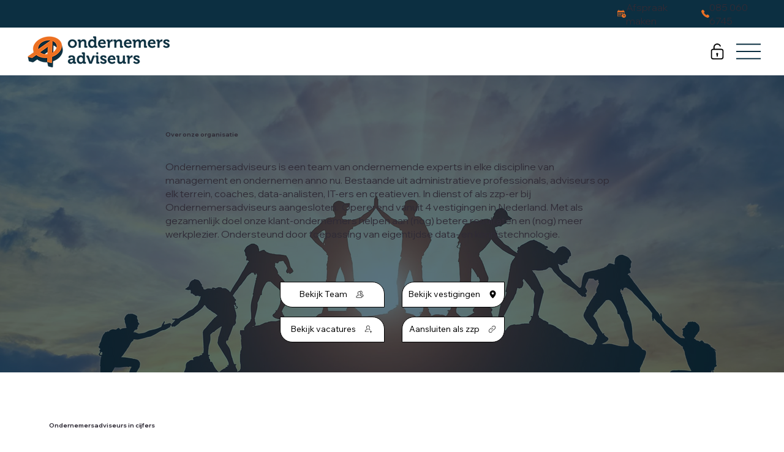

--- FILE ---
content_type: text/css; charset=utf-8
request_url: https://www.ondernemersadviseurs.nl/_serverless/pro-gallery-css-v4-server/layoutCss?ver=2&id=comp-luimysj6&items=0_1880_1150%7C0_5071_2696%7C0_3000_1473%7C0_5611_3741&container=7914.890625_1203.1875_1281.25_720&options=gallerySizeType:px%7CgallerySizePx:292%7CimageMargin:32%7CisRTL:false%7CgridStyle:1%7CnumberOfImagesPerRow:2%7CgalleryLayout:2%7CtitlePlacement:SHOW_BELOW%7CcubeRatio:1.7777777777777777%7CisVertical:true%7CtextBoxHeight:358
body_size: -164
content:
#pro-gallery-comp-luimysj6 [data-hook="item-container"][data-idx="0"].gallery-item-container{opacity: 1 !important;display: block !important;transition: opacity .2s ease !important;top: 0px !important;left: 0px !important;right: auto !important;height: 687px !important;width: 586px !important;} #pro-gallery-comp-luimysj6 [data-hook="item-container"][data-idx="0"] .gallery-item-common-info-outer{height: 358px !important;} #pro-gallery-comp-luimysj6 [data-hook="item-container"][data-idx="0"] .gallery-item-common-info{height: 358px !important;width: 100% !important;} #pro-gallery-comp-luimysj6 [data-hook="item-container"][data-idx="0"] .gallery-item-wrapper{width: 586px !important;height: 329px !important;margin: 0 !important;} #pro-gallery-comp-luimysj6 [data-hook="item-container"][data-idx="0"] .gallery-item-content{width: 586px !important;height: 329px !important;margin: 0px 0px !important;opacity: 1 !important;} #pro-gallery-comp-luimysj6 [data-hook="item-container"][data-idx="0"] .gallery-item-hover{width: 586px !important;height: 329px !important;opacity: 1 !important;} #pro-gallery-comp-luimysj6 [data-hook="item-container"][data-idx="0"] .item-hover-flex-container{width: 586px !important;height: 329px !important;margin: 0px 0px !important;opacity: 1 !important;} #pro-gallery-comp-luimysj6 [data-hook="item-container"][data-idx="0"] .gallery-item-wrapper img{width: 100% !important;height: 100% !important;opacity: 1 !important;} #pro-gallery-comp-luimysj6 [data-hook="item-container"][data-idx="1"].gallery-item-container{opacity: 1 !important;display: block !important;transition: opacity .2s ease !important;top: 0px !important;left: 618px !important;right: auto !important;height: 687px !important;width: 585px !important;} #pro-gallery-comp-luimysj6 [data-hook="item-container"][data-idx="1"] .gallery-item-common-info-outer{height: 358px !important;} #pro-gallery-comp-luimysj6 [data-hook="item-container"][data-idx="1"] .gallery-item-common-info{height: 358px !important;width: 100% !important;} #pro-gallery-comp-luimysj6 [data-hook="item-container"][data-idx="1"] .gallery-item-wrapper{width: 585px !important;height: 329px !important;margin: 0 !important;} #pro-gallery-comp-luimysj6 [data-hook="item-container"][data-idx="1"] .gallery-item-content{width: 585px !important;height: 329px !important;margin: 0px 0px !important;opacity: 1 !important;} #pro-gallery-comp-luimysj6 [data-hook="item-container"][data-idx="1"] .gallery-item-hover{width: 585px !important;height: 329px !important;opacity: 1 !important;} #pro-gallery-comp-luimysj6 [data-hook="item-container"][data-idx="1"] .item-hover-flex-container{width: 585px !important;height: 329px !important;margin: 0px 0px !important;opacity: 1 !important;} #pro-gallery-comp-luimysj6 [data-hook="item-container"][data-idx="1"] .gallery-item-wrapper img{width: 100% !important;height: 100% !important;opacity: 1 !important;} #pro-gallery-comp-luimysj6 [data-hook="item-container"][data-idx="2"].gallery-item-container{opacity: 1 !important;display: block !important;transition: opacity .2s ease !important;top: 719px !important;left: 0px !important;right: auto !important;height: 687px !important;width: 586px !important;} #pro-gallery-comp-luimysj6 [data-hook="item-container"][data-idx="2"] .gallery-item-common-info-outer{height: 358px !important;} #pro-gallery-comp-luimysj6 [data-hook="item-container"][data-idx="2"] .gallery-item-common-info{height: 358px !important;width: 100% !important;} #pro-gallery-comp-luimysj6 [data-hook="item-container"][data-idx="2"] .gallery-item-wrapper{width: 586px !important;height: 329px !important;margin: 0 !important;} #pro-gallery-comp-luimysj6 [data-hook="item-container"][data-idx="2"] .gallery-item-content{width: 586px !important;height: 329px !important;margin: 0px 0px !important;opacity: 1 !important;} #pro-gallery-comp-luimysj6 [data-hook="item-container"][data-idx="2"] .gallery-item-hover{width: 586px !important;height: 329px !important;opacity: 1 !important;} #pro-gallery-comp-luimysj6 [data-hook="item-container"][data-idx="2"] .item-hover-flex-container{width: 586px !important;height: 329px !important;margin: 0px 0px !important;opacity: 1 !important;} #pro-gallery-comp-luimysj6 [data-hook="item-container"][data-idx="2"] .gallery-item-wrapper img{width: 100% !important;height: 100% !important;opacity: 1 !important;} #pro-gallery-comp-luimysj6 [data-hook="item-container"][data-idx="3"]{display: none !important;} #pro-gallery-comp-luimysj6 .pro-gallery-prerender{height:1406.125px !important;}#pro-gallery-comp-luimysj6 {height:1406.125px !important; width:1204px !important;}#pro-gallery-comp-luimysj6 .pro-gallery-margin-container {height:1406.125px !important;}#pro-gallery-comp-luimysj6 .pro-gallery {height:1406.125px !important; width:1204px !important;}#pro-gallery-comp-luimysj6 .pro-gallery-parent-container {height:1406.125px !important; width:1235px !important;}